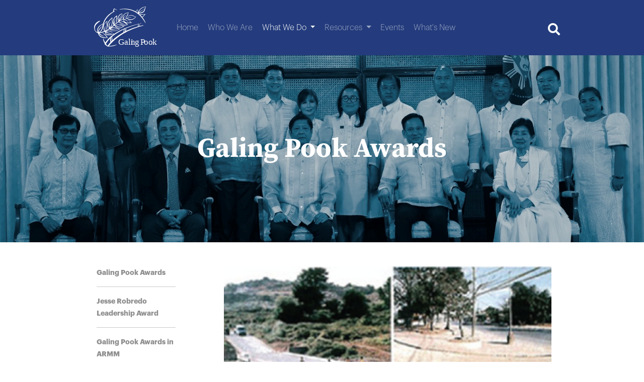

--- FILE ---
content_type: text/html; charset=utf-8
request_url: https://www.galingpook.org/what-we-do/awards/awardees/politika-sa-bangketa-red-sidewalk-simula-ng-pagbabago/
body_size: 5123
content:


<!DOCTYPE html>
<html class="no-js" lang="en">
    <head>
        <meta charset="utf-8" />
        <title>
            
                Politika sa Bangketa (Red Sidewalk) Simula ng Pagbabago
            
            
                
                    
                
            
        </title>
        <link rel="icon" type="image/x-icon" href="https://django-static-galingpookcms.s3.ap-southeast-1.amazonaws.com/home/images/favicon.ico">
        <meta name="description" content="" />
        
        <meta name="viewport" content="width=device-width" />

        
        <link rel="stylesheet" type="text/css" href="https://django-static-galingpookcms.s3.ap-southeast-1.amazonaws.com/css/galingpookcms.css">

        
<link href="https://cdn.jsdelivr.net/npm/bootstrap@5.0.2/dist/css/bootstrap.min.css" rel="stylesheet" integrity="sha384-EVSTQN3/azprG1Anm3QDgpJLIm9Nao0Yz1ztcQTwFspd3yD65VohhpuuCOmLASjC" crossorigin="anonymous">
<script src="https://cdn.jsdelivr.net/npm/bootstrap@5.0.2/dist/js/bootstrap.bundle.min.js" integrity="sha384-MrcW6ZMFYlzcLA8Nl+NtUVF0sA7MsXsP1UyJoMp4YLEuNSfAP+JcXn/tWtIaxVXM" crossorigin="anonymous"></script>

<link rel="stylesheet" type="text/css" href="https://django-static-galingpookcms.s3.ap-southeast-1.amazonaws.com/home/css/base.css">
<link rel="stylesheet" type="text/css" href="https://django-static-galingpookcms.s3.ap-southeast-1.amazonaws.com/home/css/fa-all.css">
<link rel="stylesheet" type="text/css" href="https://django-static-galingpookcms.s3.ap-southeast-1.amazonaws.com/whatwedo/css/wwd.css">


        <script src="https://cdnjs.cloudflare.com/ajax/libs/jquery/3.6.0/jquery.min.js" integrity="sha512-894YE6QWD5I59HgZOGReFYm4dnWc1Qt5NtvYSaNcOP+u1T9qYdvdihz0PPSiiqn/+/3e7Jo4EaG7TubfWGUrMQ==" crossorigin="anonymous" referrerpolicy="no-referrer"></script>
        
        <script src="https://use.fontawesome.com/020848f431.js"></script>
    </head>

    <body class="template-whatwedo">
        

        <div id="#top" style="display: none;"></div>

        

<div style="position: relative;">
    
    
    


<header class="bg-gpblue" style="width: 100%;z-index: 9;">
<nav id="navbar-header" class="navbar navbar-expand-xl navbar-dark pt-0 w-100" style="padding-bottom: 0;">
    <div class="header-nav-col-padding col w-100"></div>
    <div class="container-fluid col-9">
        <div class="navbar-brand px-2 bg-gpblue">
            <a href="/">
                <img class="bg-gpblue" src="https://django-static-galingpookcms.s3.ap-southeast-1.amazonaws.com/home/images/GPLogoWhite.svg" alt="Logo" height="100">
            </a>
        </div>
        <button class="navbar-toggler" type="button" data-bs-toggle="collapse" data-bs-target="#navbarSupportedContent" aria-controls="navbarSupportedContent" aria-expanded="false" aria-label="Toggle navigation">
            <span class="navbar-toggler-icon"></span>
        </button>
        <div class="collapse navbar-collapse w-100" id="navbarSupportedContent">
            <ul class="navbar-nav col col-9 mb-2 mb-lg-0 justify-content-between">
                <li></li>
                
                <li class="nav-item ">
                    
                    <a class="nav-link  " href="/"  role="button">
                        Home
                    </a>
                        
                    
                </li>
                
                <li class="nav-item ">
                    
                    <a class="nav-link  " href="/who-we-are/"  role="button">
                        Who We Are
                    </a>
                        
                    
                </li>
                
                <li class="nav-item dropdown">
                    
                    <a class="nav-link active dropdown-toggle" href="/what-we-do/" id="navbarDropdown"  data-bs-toggle="dropdown" aria-expanded="false" role="button">
                        What We Do
                    </a>
                        
                        <ul class="dropdown-menu" aria-labelledby="navbarDropdown">
                            
                            <li><a class="dropdown-item" href="/what-we-do/awards/">Galing Pook Awards</a></li>
                            
                            <li><a class="dropdown-item" href="/what-we-do/initiatives/">Adaptive and Innovative Leadership Program</a></li>
                            
                            <li><a class="dropdown-item" href="/what-we-do/policy-research-initiatives/">Policy Research Initiatives</a></li>
                            
                            <li><a class="dropdown-item" href="/what-we-do/bagotayo-network/">#BagoTayo Network</a></li>
                            
                            <li><a class="dropdown-item" href="/what-we-do/collabdev/">COLLABDEV</a></li>
                            
                        </ul>
                        
                    
                </li>
                
                <li class="nav-item dropdown">
                    
                    <a class="nav-link  dropdown-toggle" href="/resources/" id="navbarDropdown"  data-bs-toggle="dropdown" aria-expanded="false" role="button">
                        Resources
                    </a>
                        
                        <ul class="dropdown-menu" aria-labelledby="navbarDropdown">
                            
                            <li><a class="dropdown-item" href="/what-we-do/map/">Awardees Map</a></li>
                            
                            <li><a class="dropdown-item" href="/resources/videos/">Videos</a></li>
                            
                            <li><a class="dropdown-item" href="/resources/publications/">Publications</a></li>
                            
                        </ul>
                        
                    
                </li>
                
                <li class="nav-item ">
                    
                    <a class="nav-link  " href="/events/"  role="button">
                        Events
                    </a>
                        
                    
                </li>
                
                <li class="nav-item ">
                    
                    <a class="nav-link  " href="/blog/"  role="button">
                        What&#x27;s New
                    </a>
                        
                    
                </li>
                
                <li></li>
            </ul>
            <div class="mobile-display-0 w-100">
                <form class="navbar-search d-flex justify-content-end col" action="/search/" method="get" >
                    <div class="dropdown">
                        <button class="btn" type="button" id="dropdownMenuButton1" data-bs-toggle="dropdown" aria-expanded="false">
                            <i class="fas fa-search" style="color: white; font-size: 1.5em;"></i>
                        </button>
                        <ul class="dropdown-menu" aria-labelledby="dropdownMenuButton1">
                            <li>
                                <input class="togglesearch" type="search" placeholder="Search..." aria-label="Search" name="query">
                            </li>
                        </ul>
                    </div>
                </form>
            </div>
        </div>
    </div>
    <div class="header-nav-col-padding col"></div>
</nav>
</header>

    
    



<div class="page-header">
    
    
    <img src="https://django-static-galingpookcms.s3.ap-southeast-1.amazonaws.com/images/2022_Top_Ten_with_PBBM_Blue.original.png" alt="Page Header" style="width:100%;">
    
    <div class="centered font-page-header">
        
        Galing Pook Awards
        
    </div>
</div>

    <div class="main-content-my row w-100">
        <div class="mobile-display-0 col"></div>
        
        <div class="mobile-display-b left-nav-col border-bottom">
            <input id="collapsible-left" class="toggle" type="checkbox">
            <label for="collapsible-left" class="lbl-toggle"><i class="fa fa-bars text-gpdark"></i></label>
            <div class="collapsible-left-content">
                
<ul class="left-side-navbar ul-style-none">
    
    
    <li>
        <a href="/what-we-do/awards/galing-pook-awards/" >
        
        Galing Pook Awards
        
        </a>
    </li>
    <li><hr></li>
    
    
    
    <li>
        <a href="/what-we-do/awards/jesse-robredo-leadership-award/" >
        
        Jesse Robredo Leadership Award​
        
        </a>
    </li>
    <li><hr></li>
    
    
    
    <li>
        <a href="/what-we-do/awards/galing-pook-awards-in-armm/" >
        
        Galing Pook Awards in ARMM
        
        </a>
    </li>
    <li><hr></li>
    
    
    
    <li>
        <a href="/what-we-do/awards/galing-pook-citizenship-award/" >
        
        Galing Pook Citizenship Award
        
        </a>
    </li>
    <li><hr></li>
    
    
    
    <li>
        <a href="/what-we-do/awards/awardees/" >
        
        Awardees
        
        </a>
    </li>
    <li><hr></li>
    
    
</ul>
            </div>
        </div>

        <div class="mobile-display-0 left-nav-col">
            
<ul class="left-side-navbar ul-style-none">
    
    
    <li>
        <a href="/what-we-do/awards/galing-pook-awards/" >
        
        Galing Pook Awards
        
        </a>
    </li>
    <li><hr></li>
    
    
    
    <li>
        <a href="/what-we-do/awards/jesse-robredo-leadership-award/" >
        
        Jesse Robredo Leadership Award​
        
        </a>
    </li>
    <li><hr></li>
    
    
    
    <li>
        <a href="/what-we-do/awards/galing-pook-awards-in-armm/" >
        
        Galing Pook Awards in ARMM
        
        </a>
    </li>
    <li><hr></li>
    
    
    
    <li>
        <a href="/what-we-do/awards/galing-pook-citizenship-award/" >
        
        Galing Pook Citizenship Award
        
        </a>
    </li>
    <li><hr></li>
    
    
    
    <li>
        <a href="/what-we-do/awards/awardees/" >
        
        Awardees
        
        </a>
    </li>
    <li><hr></li>
    
    
</ul>
        </div>

        
        <div class="main-col">
            <div class="content-main-col">
                



<img class="" src="https://django-static-galingpookcms.s3.ap-southeast-1.amazonaws.com/images/1997_-_Politika_sa_Bangketa.original.png" alt="Content Header" style="width:100%;">

<div class="font-h1 text-gpblue mt-5 mb-1">Politika sa Bangketa (Red Sidewalk) Simula ng Pagbabago</div>
<div class="font-body-bold text-kayumanggi my-2">Marikina City</div>
<div class="font-body-bold text-darkgray my-2">1997</div>

<div class="lh-lg">
    

    
    <div class="font-body my-3">Anarchy In the sidewalk of Marikina flourished through years of neglect and indifference. There was a call for change with the coming in of a new local chief executive. The battle cry was the need for discipline. &quot;A man may be king in his domain, but once he sets foot on the sidewalk he has to bear in mind that he is bound by the rules of society and has to live by them.” Appropriate ordinances which prohibited the use of sidewalks for other purposes were passed. Initially, the city disseminated to AII households a pamphlet on &quot;Disiplina sa bangkenta” (Discipline in the Sidewalk ) outlining the rules and regulation to guide people&#x27;s behavior in the sidewalk. The city paved around twelve kilometers of its sidewalks with red-colored demarcation lines to impress upon the public the value of conforming to the rules and more of society to achieve physical and social order. It&#x27;s operation was guided by the dictum of checking the smallest infringement in the law with the objective of eventful cases in reducing petty and bigger crimes on account of the citizen’s obedience to simple rules and regulations.</div>

    
    

    
    <div class="font-body my-3">The city government succeeded in liberating 85 percent of its sidewalk from any form of encroachment or obstructions. Trees were planted along the sidewalk and in other parts of the city in support of its program called &quot;Puno Kahit Saan” (Trees Everywhere) to convert the whole city into a nursery of trees. Everyone was encouraged to plant trees everywhere with guarantee from the city government to remove and transfer the trees anytime for free. The city acquired a tree-mover for balling-out and transferring trees. Around 85,000 trees had been planted. Tree planting is consistently being pursued to attain its goal of having 1,000 to 1,500 trees planted per capita. Added to these accomplishments was the implementation of another program called &#x27;&quot;Towards a Hassle Free Roadways&quot; which strictly enforced the traffic and parking ordinances through self-policing policy. To support the program, a five-hectare parking area was built; street and traffic signs were upgraded; new access roads were opened to decongest main thoroughfares, among others. As a result, Marikina has some of the safest and most convenient sidewalks and roads in Metro Manila today.</div>

    
    

    
    <div class="font-body my-3">This program is recognized as one of the Ten Outstanding Programs in the 1997 Galing Pook Awards.</div>

    
    
</div>
            </div>
        </div>

        <div class="col"></div>
    </div>

    
    




<div class="mobile-display-0 call-to-action-section">
    
    <img class="w-100" src="https://django-static-galingpookcms.s3.ap-southeast-1.amazonaws.com/images/Bottom_Box.original.png" style="height: 100%;">
    <div class="call-to-action-content">
        <div class="font-h1">Building safe, smart, and sustainable communities</div>
        <div class="">
            
            <a href="/">
                <button type="button" class="btn-pill rounded-pill border-0 bg-kayumanggi text-white fw-bold mx-2 my-3">DONATE</button>
            </a>
            
            
            <a href="/subscribe/">
                <button type="button" class="btn-pill rounded-pill border-0 bg-gpblue text-white fw-bold mx-2 my-3">SUBSCRIBE</button>
            </a>
            
        </div>
    </div>
</div>



    
    



<div class="w-100 d-flex justify-content-end">
    <a id="back-to-top" href="#top">
        <i class="fa fa-arrow-up text-gpblue" aria-hidden="true"></i> Back to top
    </a>
</div>
<div class="d-flex bg-gpdark text-white py-5 w-100" style="position: relative;">
    <img class="mobile-display-0 col left-margin" src="https://django-static-galingpookcms.s3.ap-southeast-1.amazonaws.com/home/images/GPLogoWhite.svg" height=100 alt="logo">
    <div class="footer-links-col d-flex flex-column footer-links">
        <div class="mobile-display-b font-body-bold text-white">Galing Pook</div>
        
        
        <a href="/">Home</a>
        
        
        
        <a href="/who-we-are/">Who We Are</a>
        
        
        
        <a href="/what-we-do/">What We Do</a>
        
        
        
        <a href="/resources/">Resources</a>
        
        
        
        <a href="/events/">Events</a>
        
        
        
        <a href="/blog/">What&#x27;s New</a>
        
        
    </div>
    <div class="footer-socials-col">
        <div class="mobile-display-0 font-h2 fw-bold">Connect with us.</div>
        <form id="footer-form-display" name="subscribeform" action="/subscribe/" method="GET">
            <input class="form-control me-2 mt-4 w-50" type="email" name="email" placeholder="Enter your email address" style="border-radius: 0;">
            <button type="submit" for="subscribeform" class="btn-pill rounded-pill border-0 bg-peach text-white fw-bold m-3">SUBMIT</button>
        </form>
        <div class="row w-100">
            
            <a href="https://www.facebook.com/galingpook" class="col">
                <i class="fa fa-facebook fa-inverse fa-3x" aria-hidden="true"></i>
            </a>
            
            
            <a href="https://twitter.com/galingpookPH" class="col">
                <i class="fa fa-twitter fa-inverse fa-3x" aria-hidden="true"></i>
            </a>
            
            
            <a href="https://www.instagram.com/galingpook/?hl=en" class="col">
                <i class="fa fa-instagram fa-inverse fa-3x" aria-hidden="true"></i>
            </a>
            
            
            <a href="https://www.youtube.com/user/galingpook" class="col">
                <i class="fa fa-youtube-play fa-inverse fa-3x" aria-hidden="true"></i>
            </a>
            
            <div class="mobile-display-0 col"></div>
            <div class="mobile-display-0 col"></div>
            <div class="mobile-display-0 col"></div>
            <div class="mobile-display-0 col"></div>
        </div>
        <div class="row w-100">
            <div class="mt-2 font-body">
                47 Malinis corner Mahusay Streets, UP Village, Quezon City, Philippines.
<br>
secretariat [at] galingpook.org | +632 89264136
<br>
Office Hours: Monday to Thursday, 8:00AM to 7:00PM
            </div>
        </div>
    </div>
    <div class="col"></div>
</div>


</div>



        
        <script type="text/javascript" src="https://django-static-galingpookcms.s3.ap-southeast-1.amazonaws.com/js/galingpookcms.js"></script>

        
            
        
    </body>
</html>


--- FILE ---
content_type: image/svg+xml
request_url: https://django-static-galingpookcms.s3.ap-southeast-1.amazonaws.com/home/images/GPLogoWhite.svg
body_size: 8426
content:
<svg id="Layer_1" data-name="Layer 1" xmlns="http://www.w3.org/2000/svg" viewBox="0 0 500 366.81"><defs><style>.cls-1,.cls-2{fill:#fff;}.cls-2{font-size:63.8px;font-family:BaileySansITC-Book, Bailey Sans ITC Book;letter-spacing:0em;}.cls-3{letter-spacing:-0.03em;}.cls-4{letter-spacing:0em;}.cls-5{letter-spacing:-0.05em;}.cls-6{letter-spacing:-0.01em;}</style></defs><path class="cls-1" d="M279.74,110.69c7.17-1.43,15.22-.65,22-1.28-6.45-2.37-15.12-1-22.27-.83-9.37.91-19.21,1.86-27.73,6.26,9.63-.3,16.14,4.55,24.65,8.44,22.24,10.86,42.84-1.27,56.68-19.15-8.18-1.44-15.28-6.42-23.08-9.31-12.63-5.27-28.5-2.9-38.06,7.2-.47.52.27,1.33.82.85,23.31-15.32,34.76-4.07,57.15,2.35-23.34,21.83-37.18,22.1-64.95,8.25A144.6,144.6,0,0,1,279.74,110.69Z"/><path class="cls-1" d="M299.72,144.94c-6.51-3.43-11.54-8.92-17.37-13.28-1.79-1-5.35-4.39-7.23-3.46-.18,1,2.62,1.62,3.35,2.52,6,4.25,10.18,10.47,16.09,14.79-19.53,3.8-48.64,3.86-51.05-21.8,11.36,3.46,21.65,10.21,31.61,16.62h0a.56.56,0,0,0,.68-.89c-10.24-8.37-20.27-17.72-33.33-21.54,1.55-9.84,8.74-18.13,15.19-25.39v0c.82-6-17.94,18.23-17.4,20.48-2.84-8.82.63-18.45,6.92-24.92,7.23-8,18.45-10,28.2-13.73-4.65,12.88-10.94,25.53-20.79,35,14.59-4.72,22.33-24,23.47-38.52C270,75.29,260,75.14,252,80.19c-13.37,7.18-21.56,25-13.1,38.86A184.38,184.38,0,0,0,212,132.69c16.63-18.45,22.17-27.29,19.08-52.91-24,5.15-38,29.34-27.08,52a15.45,15.45,0,0,0,.19,5.82,363.74,363.74,0,0,0-29.5,22c.46-12.69,4-25.2,7.51-37.35-1.31-6.34-13.45,30.23-12.46,32.32-5.59-20.09,3.27-41.71,20.22-53.45-.77,15.72,1.94,31.65-4.83,46.48h0c.44,2.78,4.21-4.13,4.78-4.9,8.05-13.3,4.52-33.6,3.85-48.72-25.27,13.46-38.31,44.05-25.55,70.63a3.84,3.84,0,0,0-.35.54c-9.29,7.6-18.46,15.34-28.52,21.89-.14-.41-.27-.84-.4-1.26,29.35-18.66,19.82-48.49,19.84-77.47-5.7,7.12-13.42,11.88-19.69,18.5-12.23,13.58-17.46,33.89-9.52,50.88a.48.48,0,0,0,.89-.33,51.56,51.56,0,0,1-1.54-18.67c.85-9.25,5.35-17.8,10.72-25.18,5-6.55,12.38-11.34,16.95-18.29-.21,24.21,5.54,50.26-18.54,65.53-1.42-13.81,3.86-27.52,7.72-40.36-9.5,12.27-17.29,33.86-10.52,49.34A229,229,0,0,1,106.07,206a111.24,111.24,0,0,1,1.42-26c.53-3.27,1.22-6.56,2.06-9.77a.6.6,0,0,0-.31-.67c-6,8.1-8.61,25.94-8.18,36.47-7.83-10-6.84-24.17-3.84-35.88,3.43-12.73,12.17-23,22.19-31.24-5.19,26.81,5.76,32-7.27,60.67,2.06.55,4.89-5.07,6.16-6.63a37.94,37.94,0,0,0,5.52-24.84,150.64,150.64,0,0,1-1.4-34.19c-15.84,10.56-29,26.62-30.32,46.27-1.27,10,1.18,21,8.78,28.09-12.77,5.31-26.31,9-40,9.41,29.74-6,29-36.86,35.37-60.44,10.5-37.35,38.4-67.35,71-87.3h0c3.27-2.12,7.05-4.55,10.33-6.6A1.05,1.05,0,0,0,178,62c-1.26-1.79-5.38,1.75-7.16,2.17a32.83,32.83,0,0,1,3.1-16.62c6.62,1.89,12.78,5.28,18.71,8.75,6.81.06-18.7-13.39-20.41-12.86-4.85,6.9-7.88,15.17-7.28,23.69C130,84.4,102,116.09,91.05,153.69,77.58,163,60.61,169,53.53,185.23c-4.9,9.51-7.5,22.17-.77,31.5-25.71-3.68-26-38.45-12.47-54.95,8-10.72,19.12-17.63,29.64-26,3-5.06-9.7,0-11.31.63-13.42,5.74-24.87,17-29.81,30.88-7.68,21.25,1.74,49.47,25,55.63,10.53,35.89,40.45,38.95,72.71,34-4.39-5.84-8.69-11.74-12.68-17.8-6.54-8.56-19.76-15.85-29.74-13.59,10.32,2.64,19.61,8.06,26.2,16.4,3.28,4.6,6.64,9.24,11,12.85-24.83.74-49.15-1.16-60.88-26.48,12.74,10.19,27.84,18.36,44.26,20a.39.39,0,0,0,.12-.77c-15.69-3.37-29.39-12.88-40.56-24.11,13.76-1,27.09-4.83,39.71-10.17a25.64,25.64,0,0,0,3.77,2.81c-5,14.75,13,22.54,25,22.18,13.77,0,26.91-4.86,39.68-9.26l-5.15-4.87a.57.57,0,0,0-.75,0c-1,.55,1.95,3.27,2.11,3.79-14.73,2.43-29.8,7.82-44.67,4.16-6.48-1.69-14.19-6.07-12.62-13.83,12.92,6.8,32.81,10.5,46.51,6.65a.65.65,0,0,0-.7-.61c-14.72.41-30.11-2.56-42.55-10.71a43,43,0,0,1,46.11,6.72c.57.46,1.37-.42.82-.94-12.2-14.6-34-17.66-50.29-8.24l-.89-.7a239.29,239.29,0,0,0,28.4-16.2l0,0c17.9,22.29,52.64,15.58,73.66,1.43h0L215,194c-8.35-1-16.42-3.82-24-7.33-11.49-4.27-24.08-6.06-36.28-4,5.42-4.27,10.68-8.76,15.94-13.18,2.78.32,5.61.75,8.39,1.31,5.16,16.62,25.62,19.67,40.44,16.05,7.74-1.7,14.21-6.41,21.12-9.81,2.51-1.18,7.11-2.11,9.77-3-19.86-2.5-37.77-18.49-58.39-13.28-1.29.06-10.43,4.52-6.34,4.82h0c17.55-10.39,36.31,4,53.37,8.67-7.83,3.54-15,8.63-23.63,9.75-11.72,1.78-26.73-.32-32.19-12.3,6.65,1.9,13.09,5,20.15,5.17,6.82.05,15.06-.11,21-2.89a.48.48,0,0,0-.55-.41,68.53,68.53,0,0,1-20.11.5c-9.66-1.39-17.82-7.56-27.41-9.32,8.64-7.24,17.39-14.28,26.49-20.84,12.11.38,21.42,9.88,33.25,11.6,3.16.44,10.41,1.81,12.68-.15a.59.59,0,0,0-.61-.57,37.62,37.62,0,0,1-11.53-1.53c-10.33-2.46-17.92-10.84-28.28-13.21a202.78,202.78,0,0,1,31.24-17.68,2.32,2.32,0,0,0,.44.39A30.63,30.63,0,0,0,245.64,139c-8-3.16-23.17-3.89-29.25.38,23.18-5.81,34.07,12.93,53,21.24-19.62,6.07-42.4,2.63-58.49-10.43h0c-.35-.32-.93.18-.61.57,9.23,10.79,23.75,16.37,37.73,17.26,9.38.47,17.63-4.46,26.37-6.65a152.62,152.62,0,0,0-14.15-12.57c14.07,3.84,29,1.79,43-1.58ZM57.66,214.77c1.12-15.33,24.72-32.64,23-41.4-9.11,11.63-23,22.45-26.27,38.09-3.67-11.43,2.09-23.8,8.8-33,7.07-9.2,17.93-14.05,26.88-21.19C84,180.73,86.89,208,57.66,214.77Zm102.22-28.28a67.87,67.87,0,0,1,30,3.14,93,93,0,0,0,18.57,5.74c-18.6,11.57-46.62,16.77-64.05.62,15.52,4.09,32.16,5.27,47.82,1.38a.49.49,0,0,0-.16-1s-3.3.4-3.3.41c-14.26,1.59-28.83-1-42.26-5.79A34,34,0,0,1,159.88,186.49Zm48.47-56c2.23-9.42,9-18.8,12.76-27.67.4-1.64,2.53-4.77,1.32-6.14a.67.67,0,0,0-.84.41,48.5,48.5,0,0,1-5,9.57c-4.13,6.61-8.74,13-11.46,20.47-4.65-19.29,6.18-36.86,24-44.36C229.73,113.34,222.22,109.69,208.35,130.5Z"/><path class="cls-1" d="M364.92,154.48h.22l4-.66a1.33,1.33,0,0,0-.44-2.63l-4,.66A1.33,1.33,0,0,0,364.92,154.48Z"/><path class="cls-1" d="M373.16,77.1c30.48-9,21.21-24.32,32.67-47.48-24.57.87-50.75,16-54.77,41.93a28.6,28.6,0,0,0-1-6.41c-2.1-5.35-3.65-11-5.49-16.5-4.5,4.74-11,11.19-14.75,16.45-32.89-18.17-72.14-23.89-109-17.21-2,.72-7.61.66-7.73,2.7a.94.94,0,0,0,1.11.72,153.48,153.48,0,0,1,28.16-2.64A176.58,176.58,0,0,1,297.9,57c36,11.36,66,36.69,87.33,67.38,5.58,7.65,10.42,15.72,15.5,23.73a1.13,1.13,0,0,0,1.44.47c2.42-.69-4.95-12.4-5.55-14.51a177.64,177.64,0,0,0-17.08-26.48c9.54-6.12,16.77-14.85,23.26-24-7.11,2.59-15,2.67-22.52,2.19-6.57-.89-13.45-1.33-19.69,1.37-2.35-2.07-4.68-4.17-7.1-6.14l.67-1A72.66,72.66,0,0,0,373.16,77.1Zm-18.83-3.25c3.28-24.47,26.34-38.5,48.88-42.64a71.23,71.23,0,0,0-8.33,16.24c-2.47,5.56-2.16,12.07-7.25,16.28C379.28,70.9,367.93,73.9,357.26,76a53.3,53.3,0,0,1,16.65-14.68c6.43-3.54,16-10.4,17.11-17.74a.56.56,0,0,0-.76.3,31.74,31.74,0,0,1-8.66,10.25c-3.55,2.93-7.87,4.69-11.82,7a56.74,56.74,0,0,0-15.59,13.58C354.23,74.39,354.29,74.11,354.33,73.85Zm-15.49-3.46c-2-1.2-4-2.41-6-3.59,2.72-4.91,7.67-11.18,11.09-15.7a84.42,84.42,0,0,0,2.41,15c.55,3.23.27,6.56.52,9.85C344.23,74.05,341.52,72.24,338.84,70.39Zm27.05,19.49c10.09-2.34,20.74.69,30.87-2.11-5.58,6.49-11.91,12.91-19.36,17.1a179.79,179.79,0,0,0-13.32-14.39C364.67,90.26,365.27,90.06,365.89,89.88Z"/><path class="cls-1" d="M386.67,167a1.55,1.55,0,0,0-1.84-1.2l-9.38,2c-4.77,1-10.26,2.23-15,3.46l.92-13a.75.75,0,0,0-.6-.78.74.74,0,0,0-.87.59l-2.84,14c-.91.22-5,1.23-5.86,1.47l1.11-16.76c1.52-.79,7.24-.92,7.23-2.63-.94-1.59-6,.94-7.8,1a1.5,1.5,0,0,0-2.24.53,673.75,673.75,0,0,0-99.26,32.67,1.78,1.78,0,0,0-3.49-.19l-.4,1.85c-32.44,14-63.78,30.6-91.73,52.55a1.74,1.74,0,0,0-1.33,1c-17.38,13.94-33.41,30.21-45.29,49.21a112.58,112.58,0,0,1-10.7-20.94c-1.18-3-2.33-6-3.63-9.06a.66.66,0,0,0-.56-.41c-3.4,7.35,5,30.73,11.23,36.57-1.3,1.92-2.57,4.67-.38,6.48,6.73,6,13.69,11.6,21.91,15.5h.06l.75.24c38.35.61,57.91-7.52,66.35-15.27-15.32,7.05-57.44,13.24-57.54,11.38s6.31-10.23,7.14-11.29q8-8.6,16.4-16.7a2.48,2.48,0,0,0,2.15-2.08A432.06,432.06,0,0,1,252.62,220c2.21,1.62,5-.27,5.2-2.81A511.74,511.74,0,0,1,348,179.37a2.49,2.49,0,0,0,2.24-.72c4.47-1.45,12.23-3.58,16.82-4.94,6.13-1.66,12.28-3.22,18.43-4.84A1.55,1.55,0,0,0,386.67,167ZM135.46,301.72c-3.07,3.78-6,7.64-8.85,11.62a2.7,2.7,0,0,1-4,.39c-3-3.79-11.56-8.84-8.88-14.28a173.8,173.8,0,0,1,29.91-38c-.37,9.44-.47,19.08,2.22,28.26C142.25,293.61,138.77,297.59,135.46,301.72ZM150.4,285c-.38-9.42-.94-18.87-1.69-28.28q2.46-2.3,5-4.51l2,27.45Q153,282.25,150.4,285Zm89.92-67.06c-28.76,16.14-56.17,35-80.3,57.59l-2.81-26.33h0c26.38-22.07,56.78-39.38,88-53.89ZM346.14,175a487.42,487.42,0,0,0-86.62,32.85c3.88-31.51-4.76-13.24-7.39,3.76-2.09,1.07-4.16,2.16-6.23,3.27l3.58-21.56a668.54,668.54,0,0,1,99.61-35.64Z"/><text class="cls-2" transform="translate(201.22 307.59)">Gali<tspan class="cls-3" x="94.8" y="0">n</tspan><tspan class="cls-4" x="124.65" y="0">g </tspan><tspan class="cls-5" x="161.97" y="0">P</tspan><tspan class="cls-6" x="188.64" y="0">ook</tspan></text></svg>